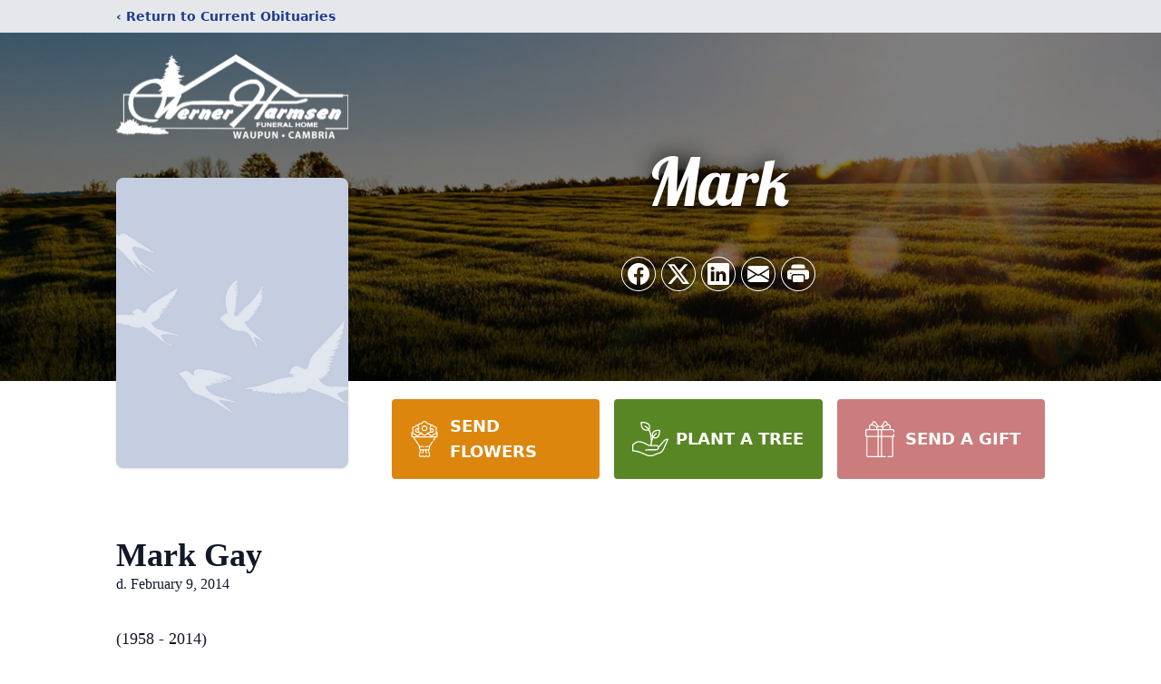

--- FILE ---
content_type: text/html; charset=utf-8
request_url: https://www.google.com/recaptcha/enterprise/anchor?ar=1&k=6LcjxE8iAAAAANguAtwXFRrqxabTB5UtR-E23Hsv&co=aHR0cHM6Ly93d3cud2VybmVyaGFybXNlbmZ1bmVyYWxob21lLmNvbTo0NDM.&hl=en&type=image&v=N67nZn4AqZkNcbeMu4prBgzg&theme=light&size=invisible&badge=bottomright&anchor-ms=20000&execute-ms=30000&cb=9go0fq2u0dvq
body_size: 48731
content:
<!DOCTYPE HTML><html dir="ltr" lang="en"><head><meta http-equiv="Content-Type" content="text/html; charset=UTF-8">
<meta http-equiv="X-UA-Compatible" content="IE=edge">
<title>reCAPTCHA</title>
<style type="text/css">
/* cyrillic-ext */
@font-face {
  font-family: 'Roboto';
  font-style: normal;
  font-weight: 400;
  font-stretch: 100%;
  src: url(//fonts.gstatic.com/s/roboto/v48/KFO7CnqEu92Fr1ME7kSn66aGLdTylUAMa3GUBHMdazTgWw.woff2) format('woff2');
  unicode-range: U+0460-052F, U+1C80-1C8A, U+20B4, U+2DE0-2DFF, U+A640-A69F, U+FE2E-FE2F;
}
/* cyrillic */
@font-face {
  font-family: 'Roboto';
  font-style: normal;
  font-weight: 400;
  font-stretch: 100%;
  src: url(//fonts.gstatic.com/s/roboto/v48/KFO7CnqEu92Fr1ME7kSn66aGLdTylUAMa3iUBHMdazTgWw.woff2) format('woff2');
  unicode-range: U+0301, U+0400-045F, U+0490-0491, U+04B0-04B1, U+2116;
}
/* greek-ext */
@font-face {
  font-family: 'Roboto';
  font-style: normal;
  font-weight: 400;
  font-stretch: 100%;
  src: url(//fonts.gstatic.com/s/roboto/v48/KFO7CnqEu92Fr1ME7kSn66aGLdTylUAMa3CUBHMdazTgWw.woff2) format('woff2');
  unicode-range: U+1F00-1FFF;
}
/* greek */
@font-face {
  font-family: 'Roboto';
  font-style: normal;
  font-weight: 400;
  font-stretch: 100%;
  src: url(//fonts.gstatic.com/s/roboto/v48/KFO7CnqEu92Fr1ME7kSn66aGLdTylUAMa3-UBHMdazTgWw.woff2) format('woff2');
  unicode-range: U+0370-0377, U+037A-037F, U+0384-038A, U+038C, U+038E-03A1, U+03A3-03FF;
}
/* math */
@font-face {
  font-family: 'Roboto';
  font-style: normal;
  font-weight: 400;
  font-stretch: 100%;
  src: url(//fonts.gstatic.com/s/roboto/v48/KFO7CnqEu92Fr1ME7kSn66aGLdTylUAMawCUBHMdazTgWw.woff2) format('woff2');
  unicode-range: U+0302-0303, U+0305, U+0307-0308, U+0310, U+0312, U+0315, U+031A, U+0326-0327, U+032C, U+032F-0330, U+0332-0333, U+0338, U+033A, U+0346, U+034D, U+0391-03A1, U+03A3-03A9, U+03B1-03C9, U+03D1, U+03D5-03D6, U+03F0-03F1, U+03F4-03F5, U+2016-2017, U+2034-2038, U+203C, U+2040, U+2043, U+2047, U+2050, U+2057, U+205F, U+2070-2071, U+2074-208E, U+2090-209C, U+20D0-20DC, U+20E1, U+20E5-20EF, U+2100-2112, U+2114-2115, U+2117-2121, U+2123-214F, U+2190, U+2192, U+2194-21AE, U+21B0-21E5, U+21F1-21F2, U+21F4-2211, U+2213-2214, U+2216-22FF, U+2308-230B, U+2310, U+2319, U+231C-2321, U+2336-237A, U+237C, U+2395, U+239B-23B7, U+23D0, U+23DC-23E1, U+2474-2475, U+25AF, U+25B3, U+25B7, U+25BD, U+25C1, U+25CA, U+25CC, U+25FB, U+266D-266F, U+27C0-27FF, U+2900-2AFF, U+2B0E-2B11, U+2B30-2B4C, U+2BFE, U+3030, U+FF5B, U+FF5D, U+1D400-1D7FF, U+1EE00-1EEFF;
}
/* symbols */
@font-face {
  font-family: 'Roboto';
  font-style: normal;
  font-weight: 400;
  font-stretch: 100%;
  src: url(//fonts.gstatic.com/s/roboto/v48/KFO7CnqEu92Fr1ME7kSn66aGLdTylUAMaxKUBHMdazTgWw.woff2) format('woff2');
  unicode-range: U+0001-000C, U+000E-001F, U+007F-009F, U+20DD-20E0, U+20E2-20E4, U+2150-218F, U+2190, U+2192, U+2194-2199, U+21AF, U+21E6-21F0, U+21F3, U+2218-2219, U+2299, U+22C4-22C6, U+2300-243F, U+2440-244A, U+2460-24FF, U+25A0-27BF, U+2800-28FF, U+2921-2922, U+2981, U+29BF, U+29EB, U+2B00-2BFF, U+4DC0-4DFF, U+FFF9-FFFB, U+10140-1018E, U+10190-1019C, U+101A0, U+101D0-101FD, U+102E0-102FB, U+10E60-10E7E, U+1D2C0-1D2D3, U+1D2E0-1D37F, U+1F000-1F0FF, U+1F100-1F1AD, U+1F1E6-1F1FF, U+1F30D-1F30F, U+1F315, U+1F31C, U+1F31E, U+1F320-1F32C, U+1F336, U+1F378, U+1F37D, U+1F382, U+1F393-1F39F, U+1F3A7-1F3A8, U+1F3AC-1F3AF, U+1F3C2, U+1F3C4-1F3C6, U+1F3CA-1F3CE, U+1F3D4-1F3E0, U+1F3ED, U+1F3F1-1F3F3, U+1F3F5-1F3F7, U+1F408, U+1F415, U+1F41F, U+1F426, U+1F43F, U+1F441-1F442, U+1F444, U+1F446-1F449, U+1F44C-1F44E, U+1F453, U+1F46A, U+1F47D, U+1F4A3, U+1F4B0, U+1F4B3, U+1F4B9, U+1F4BB, U+1F4BF, U+1F4C8-1F4CB, U+1F4D6, U+1F4DA, U+1F4DF, U+1F4E3-1F4E6, U+1F4EA-1F4ED, U+1F4F7, U+1F4F9-1F4FB, U+1F4FD-1F4FE, U+1F503, U+1F507-1F50B, U+1F50D, U+1F512-1F513, U+1F53E-1F54A, U+1F54F-1F5FA, U+1F610, U+1F650-1F67F, U+1F687, U+1F68D, U+1F691, U+1F694, U+1F698, U+1F6AD, U+1F6B2, U+1F6B9-1F6BA, U+1F6BC, U+1F6C6-1F6CF, U+1F6D3-1F6D7, U+1F6E0-1F6EA, U+1F6F0-1F6F3, U+1F6F7-1F6FC, U+1F700-1F7FF, U+1F800-1F80B, U+1F810-1F847, U+1F850-1F859, U+1F860-1F887, U+1F890-1F8AD, U+1F8B0-1F8BB, U+1F8C0-1F8C1, U+1F900-1F90B, U+1F93B, U+1F946, U+1F984, U+1F996, U+1F9E9, U+1FA00-1FA6F, U+1FA70-1FA7C, U+1FA80-1FA89, U+1FA8F-1FAC6, U+1FACE-1FADC, U+1FADF-1FAE9, U+1FAF0-1FAF8, U+1FB00-1FBFF;
}
/* vietnamese */
@font-face {
  font-family: 'Roboto';
  font-style: normal;
  font-weight: 400;
  font-stretch: 100%;
  src: url(//fonts.gstatic.com/s/roboto/v48/KFO7CnqEu92Fr1ME7kSn66aGLdTylUAMa3OUBHMdazTgWw.woff2) format('woff2');
  unicode-range: U+0102-0103, U+0110-0111, U+0128-0129, U+0168-0169, U+01A0-01A1, U+01AF-01B0, U+0300-0301, U+0303-0304, U+0308-0309, U+0323, U+0329, U+1EA0-1EF9, U+20AB;
}
/* latin-ext */
@font-face {
  font-family: 'Roboto';
  font-style: normal;
  font-weight: 400;
  font-stretch: 100%;
  src: url(//fonts.gstatic.com/s/roboto/v48/KFO7CnqEu92Fr1ME7kSn66aGLdTylUAMa3KUBHMdazTgWw.woff2) format('woff2');
  unicode-range: U+0100-02BA, U+02BD-02C5, U+02C7-02CC, U+02CE-02D7, U+02DD-02FF, U+0304, U+0308, U+0329, U+1D00-1DBF, U+1E00-1E9F, U+1EF2-1EFF, U+2020, U+20A0-20AB, U+20AD-20C0, U+2113, U+2C60-2C7F, U+A720-A7FF;
}
/* latin */
@font-face {
  font-family: 'Roboto';
  font-style: normal;
  font-weight: 400;
  font-stretch: 100%;
  src: url(//fonts.gstatic.com/s/roboto/v48/KFO7CnqEu92Fr1ME7kSn66aGLdTylUAMa3yUBHMdazQ.woff2) format('woff2');
  unicode-range: U+0000-00FF, U+0131, U+0152-0153, U+02BB-02BC, U+02C6, U+02DA, U+02DC, U+0304, U+0308, U+0329, U+2000-206F, U+20AC, U+2122, U+2191, U+2193, U+2212, U+2215, U+FEFF, U+FFFD;
}
/* cyrillic-ext */
@font-face {
  font-family: 'Roboto';
  font-style: normal;
  font-weight: 500;
  font-stretch: 100%;
  src: url(//fonts.gstatic.com/s/roboto/v48/KFO7CnqEu92Fr1ME7kSn66aGLdTylUAMa3GUBHMdazTgWw.woff2) format('woff2');
  unicode-range: U+0460-052F, U+1C80-1C8A, U+20B4, U+2DE0-2DFF, U+A640-A69F, U+FE2E-FE2F;
}
/* cyrillic */
@font-face {
  font-family: 'Roboto';
  font-style: normal;
  font-weight: 500;
  font-stretch: 100%;
  src: url(//fonts.gstatic.com/s/roboto/v48/KFO7CnqEu92Fr1ME7kSn66aGLdTylUAMa3iUBHMdazTgWw.woff2) format('woff2');
  unicode-range: U+0301, U+0400-045F, U+0490-0491, U+04B0-04B1, U+2116;
}
/* greek-ext */
@font-face {
  font-family: 'Roboto';
  font-style: normal;
  font-weight: 500;
  font-stretch: 100%;
  src: url(//fonts.gstatic.com/s/roboto/v48/KFO7CnqEu92Fr1ME7kSn66aGLdTylUAMa3CUBHMdazTgWw.woff2) format('woff2');
  unicode-range: U+1F00-1FFF;
}
/* greek */
@font-face {
  font-family: 'Roboto';
  font-style: normal;
  font-weight: 500;
  font-stretch: 100%;
  src: url(//fonts.gstatic.com/s/roboto/v48/KFO7CnqEu92Fr1ME7kSn66aGLdTylUAMa3-UBHMdazTgWw.woff2) format('woff2');
  unicode-range: U+0370-0377, U+037A-037F, U+0384-038A, U+038C, U+038E-03A1, U+03A3-03FF;
}
/* math */
@font-face {
  font-family: 'Roboto';
  font-style: normal;
  font-weight: 500;
  font-stretch: 100%;
  src: url(//fonts.gstatic.com/s/roboto/v48/KFO7CnqEu92Fr1ME7kSn66aGLdTylUAMawCUBHMdazTgWw.woff2) format('woff2');
  unicode-range: U+0302-0303, U+0305, U+0307-0308, U+0310, U+0312, U+0315, U+031A, U+0326-0327, U+032C, U+032F-0330, U+0332-0333, U+0338, U+033A, U+0346, U+034D, U+0391-03A1, U+03A3-03A9, U+03B1-03C9, U+03D1, U+03D5-03D6, U+03F0-03F1, U+03F4-03F5, U+2016-2017, U+2034-2038, U+203C, U+2040, U+2043, U+2047, U+2050, U+2057, U+205F, U+2070-2071, U+2074-208E, U+2090-209C, U+20D0-20DC, U+20E1, U+20E5-20EF, U+2100-2112, U+2114-2115, U+2117-2121, U+2123-214F, U+2190, U+2192, U+2194-21AE, U+21B0-21E5, U+21F1-21F2, U+21F4-2211, U+2213-2214, U+2216-22FF, U+2308-230B, U+2310, U+2319, U+231C-2321, U+2336-237A, U+237C, U+2395, U+239B-23B7, U+23D0, U+23DC-23E1, U+2474-2475, U+25AF, U+25B3, U+25B7, U+25BD, U+25C1, U+25CA, U+25CC, U+25FB, U+266D-266F, U+27C0-27FF, U+2900-2AFF, U+2B0E-2B11, U+2B30-2B4C, U+2BFE, U+3030, U+FF5B, U+FF5D, U+1D400-1D7FF, U+1EE00-1EEFF;
}
/* symbols */
@font-face {
  font-family: 'Roboto';
  font-style: normal;
  font-weight: 500;
  font-stretch: 100%;
  src: url(//fonts.gstatic.com/s/roboto/v48/KFO7CnqEu92Fr1ME7kSn66aGLdTylUAMaxKUBHMdazTgWw.woff2) format('woff2');
  unicode-range: U+0001-000C, U+000E-001F, U+007F-009F, U+20DD-20E0, U+20E2-20E4, U+2150-218F, U+2190, U+2192, U+2194-2199, U+21AF, U+21E6-21F0, U+21F3, U+2218-2219, U+2299, U+22C4-22C6, U+2300-243F, U+2440-244A, U+2460-24FF, U+25A0-27BF, U+2800-28FF, U+2921-2922, U+2981, U+29BF, U+29EB, U+2B00-2BFF, U+4DC0-4DFF, U+FFF9-FFFB, U+10140-1018E, U+10190-1019C, U+101A0, U+101D0-101FD, U+102E0-102FB, U+10E60-10E7E, U+1D2C0-1D2D3, U+1D2E0-1D37F, U+1F000-1F0FF, U+1F100-1F1AD, U+1F1E6-1F1FF, U+1F30D-1F30F, U+1F315, U+1F31C, U+1F31E, U+1F320-1F32C, U+1F336, U+1F378, U+1F37D, U+1F382, U+1F393-1F39F, U+1F3A7-1F3A8, U+1F3AC-1F3AF, U+1F3C2, U+1F3C4-1F3C6, U+1F3CA-1F3CE, U+1F3D4-1F3E0, U+1F3ED, U+1F3F1-1F3F3, U+1F3F5-1F3F7, U+1F408, U+1F415, U+1F41F, U+1F426, U+1F43F, U+1F441-1F442, U+1F444, U+1F446-1F449, U+1F44C-1F44E, U+1F453, U+1F46A, U+1F47D, U+1F4A3, U+1F4B0, U+1F4B3, U+1F4B9, U+1F4BB, U+1F4BF, U+1F4C8-1F4CB, U+1F4D6, U+1F4DA, U+1F4DF, U+1F4E3-1F4E6, U+1F4EA-1F4ED, U+1F4F7, U+1F4F9-1F4FB, U+1F4FD-1F4FE, U+1F503, U+1F507-1F50B, U+1F50D, U+1F512-1F513, U+1F53E-1F54A, U+1F54F-1F5FA, U+1F610, U+1F650-1F67F, U+1F687, U+1F68D, U+1F691, U+1F694, U+1F698, U+1F6AD, U+1F6B2, U+1F6B9-1F6BA, U+1F6BC, U+1F6C6-1F6CF, U+1F6D3-1F6D7, U+1F6E0-1F6EA, U+1F6F0-1F6F3, U+1F6F7-1F6FC, U+1F700-1F7FF, U+1F800-1F80B, U+1F810-1F847, U+1F850-1F859, U+1F860-1F887, U+1F890-1F8AD, U+1F8B0-1F8BB, U+1F8C0-1F8C1, U+1F900-1F90B, U+1F93B, U+1F946, U+1F984, U+1F996, U+1F9E9, U+1FA00-1FA6F, U+1FA70-1FA7C, U+1FA80-1FA89, U+1FA8F-1FAC6, U+1FACE-1FADC, U+1FADF-1FAE9, U+1FAF0-1FAF8, U+1FB00-1FBFF;
}
/* vietnamese */
@font-face {
  font-family: 'Roboto';
  font-style: normal;
  font-weight: 500;
  font-stretch: 100%;
  src: url(//fonts.gstatic.com/s/roboto/v48/KFO7CnqEu92Fr1ME7kSn66aGLdTylUAMa3OUBHMdazTgWw.woff2) format('woff2');
  unicode-range: U+0102-0103, U+0110-0111, U+0128-0129, U+0168-0169, U+01A0-01A1, U+01AF-01B0, U+0300-0301, U+0303-0304, U+0308-0309, U+0323, U+0329, U+1EA0-1EF9, U+20AB;
}
/* latin-ext */
@font-face {
  font-family: 'Roboto';
  font-style: normal;
  font-weight: 500;
  font-stretch: 100%;
  src: url(//fonts.gstatic.com/s/roboto/v48/KFO7CnqEu92Fr1ME7kSn66aGLdTylUAMa3KUBHMdazTgWw.woff2) format('woff2');
  unicode-range: U+0100-02BA, U+02BD-02C5, U+02C7-02CC, U+02CE-02D7, U+02DD-02FF, U+0304, U+0308, U+0329, U+1D00-1DBF, U+1E00-1E9F, U+1EF2-1EFF, U+2020, U+20A0-20AB, U+20AD-20C0, U+2113, U+2C60-2C7F, U+A720-A7FF;
}
/* latin */
@font-face {
  font-family: 'Roboto';
  font-style: normal;
  font-weight: 500;
  font-stretch: 100%;
  src: url(//fonts.gstatic.com/s/roboto/v48/KFO7CnqEu92Fr1ME7kSn66aGLdTylUAMa3yUBHMdazQ.woff2) format('woff2');
  unicode-range: U+0000-00FF, U+0131, U+0152-0153, U+02BB-02BC, U+02C6, U+02DA, U+02DC, U+0304, U+0308, U+0329, U+2000-206F, U+20AC, U+2122, U+2191, U+2193, U+2212, U+2215, U+FEFF, U+FFFD;
}
/* cyrillic-ext */
@font-face {
  font-family: 'Roboto';
  font-style: normal;
  font-weight: 900;
  font-stretch: 100%;
  src: url(//fonts.gstatic.com/s/roboto/v48/KFO7CnqEu92Fr1ME7kSn66aGLdTylUAMa3GUBHMdazTgWw.woff2) format('woff2');
  unicode-range: U+0460-052F, U+1C80-1C8A, U+20B4, U+2DE0-2DFF, U+A640-A69F, U+FE2E-FE2F;
}
/* cyrillic */
@font-face {
  font-family: 'Roboto';
  font-style: normal;
  font-weight: 900;
  font-stretch: 100%;
  src: url(//fonts.gstatic.com/s/roboto/v48/KFO7CnqEu92Fr1ME7kSn66aGLdTylUAMa3iUBHMdazTgWw.woff2) format('woff2');
  unicode-range: U+0301, U+0400-045F, U+0490-0491, U+04B0-04B1, U+2116;
}
/* greek-ext */
@font-face {
  font-family: 'Roboto';
  font-style: normal;
  font-weight: 900;
  font-stretch: 100%;
  src: url(//fonts.gstatic.com/s/roboto/v48/KFO7CnqEu92Fr1ME7kSn66aGLdTylUAMa3CUBHMdazTgWw.woff2) format('woff2');
  unicode-range: U+1F00-1FFF;
}
/* greek */
@font-face {
  font-family: 'Roboto';
  font-style: normal;
  font-weight: 900;
  font-stretch: 100%;
  src: url(//fonts.gstatic.com/s/roboto/v48/KFO7CnqEu92Fr1ME7kSn66aGLdTylUAMa3-UBHMdazTgWw.woff2) format('woff2');
  unicode-range: U+0370-0377, U+037A-037F, U+0384-038A, U+038C, U+038E-03A1, U+03A3-03FF;
}
/* math */
@font-face {
  font-family: 'Roboto';
  font-style: normal;
  font-weight: 900;
  font-stretch: 100%;
  src: url(//fonts.gstatic.com/s/roboto/v48/KFO7CnqEu92Fr1ME7kSn66aGLdTylUAMawCUBHMdazTgWw.woff2) format('woff2');
  unicode-range: U+0302-0303, U+0305, U+0307-0308, U+0310, U+0312, U+0315, U+031A, U+0326-0327, U+032C, U+032F-0330, U+0332-0333, U+0338, U+033A, U+0346, U+034D, U+0391-03A1, U+03A3-03A9, U+03B1-03C9, U+03D1, U+03D5-03D6, U+03F0-03F1, U+03F4-03F5, U+2016-2017, U+2034-2038, U+203C, U+2040, U+2043, U+2047, U+2050, U+2057, U+205F, U+2070-2071, U+2074-208E, U+2090-209C, U+20D0-20DC, U+20E1, U+20E5-20EF, U+2100-2112, U+2114-2115, U+2117-2121, U+2123-214F, U+2190, U+2192, U+2194-21AE, U+21B0-21E5, U+21F1-21F2, U+21F4-2211, U+2213-2214, U+2216-22FF, U+2308-230B, U+2310, U+2319, U+231C-2321, U+2336-237A, U+237C, U+2395, U+239B-23B7, U+23D0, U+23DC-23E1, U+2474-2475, U+25AF, U+25B3, U+25B7, U+25BD, U+25C1, U+25CA, U+25CC, U+25FB, U+266D-266F, U+27C0-27FF, U+2900-2AFF, U+2B0E-2B11, U+2B30-2B4C, U+2BFE, U+3030, U+FF5B, U+FF5D, U+1D400-1D7FF, U+1EE00-1EEFF;
}
/* symbols */
@font-face {
  font-family: 'Roboto';
  font-style: normal;
  font-weight: 900;
  font-stretch: 100%;
  src: url(//fonts.gstatic.com/s/roboto/v48/KFO7CnqEu92Fr1ME7kSn66aGLdTylUAMaxKUBHMdazTgWw.woff2) format('woff2');
  unicode-range: U+0001-000C, U+000E-001F, U+007F-009F, U+20DD-20E0, U+20E2-20E4, U+2150-218F, U+2190, U+2192, U+2194-2199, U+21AF, U+21E6-21F0, U+21F3, U+2218-2219, U+2299, U+22C4-22C6, U+2300-243F, U+2440-244A, U+2460-24FF, U+25A0-27BF, U+2800-28FF, U+2921-2922, U+2981, U+29BF, U+29EB, U+2B00-2BFF, U+4DC0-4DFF, U+FFF9-FFFB, U+10140-1018E, U+10190-1019C, U+101A0, U+101D0-101FD, U+102E0-102FB, U+10E60-10E7E, U+1D2C0-1D2D3, U+1D2E0-1D37F, U+1F000-1F0FF, U+1F100-1F1AD, U+1F1E6-1F1FF, U+1F30D-1F30F, U+1F315, U+1F31C, U+1F31E, U+1F320-1F32C, U+1F336, U+1F378, U+1F37D, U+1F382, U+1F393-1F39F, U+1F3A7-1F3A8, U+1F3AC-1F3AF, U+1F3C2, U+1F3C4-1F3C6, U+1F3CA-1F3CE, U+1F3D4-1F3E0, U+1F3ED, U+1F3F1-1F3F3, U+1F3F5-1F3F7, U+1F408, U+1F415, U+1F41F, U+1F426, U+1F43F, U+1F441-1F442, U+1F444, U+1F446-1F449, U+1F44C-1F44E, U+1F453, U+1F46A, U+1F47D, U+1F4A3, U+1F4B0, U+1F4B3, U+1F4B9, U+1F4BB, U+1F4BF, U+1F4C8-1F4CB, U+1F4D6, U+1F4DA, U+1F4DF, U+1F4E3-1F4E6, U+1F4EA-1F4ED, U+1F4F7, U+1F4F9-1F4FB, U+1F4FD-1F4FE, U+1F503, U+1F507-1F50B, U+1F50D, U+1F512-1F513, U+1F53E-1F54A, U+1F54F-1F5FA, U+1F610, U+1F650-1F67F, U+1F687, U+1F68D, U+1F691, U+1F694, U+1F698, U+1F6AD, U+1F6B2, U+1F6B9-1F6BA, U+1F6BC, U+1F6C6-1F6CF, U+1F6D3-1F6D7, U+1F6E0-1F6EA, U+1F6F0-1F6F3, U+1F6F7-1F6FC, U+1F700-1F7FF, U+1F800-1F80B, U+1F810-1F847, U+1F850-1F859, U+1F860-1F887, U+1F890-1F8AD, U+1F8B0-1F8BB, U+1F8C0-1F8C1, U+1F900-1F90B, U+1F93B, U+1F946, U+1F984, U+1F996, U+1F9E9, U+1FA00-1FA6F, U+1FA70-1FA7C, U+1FA80-1FA89, U+1FA8F-1FAC6, U+1FACE-1FADC, U+1FADF-1FAE9, U+1FAF0-1FAF8, U+1FB00-1FBFF;
}
/* vietnamese */
@font-face {
  font-family: 'Roboto';
  font-style: normal;
  font-weight: 900;
  font-stretch: 100%;
  src: url(//fonts.gstatic.com/s/roboto/v48/KFO7CnqEu92Fr1ME7kSn66aGLdTylUAMa3OUBHMdazTgWw.woff2) format('woff2');
  unicode-range: U+0102-0103, U+0110-0111, U+0128-0129, U+0168-0169, U+01A0-01A1, U+01AF-01B0, U+0300-0301, U+0303-0304, U+0308-0309, U+0323, U+0329, U+1EA0-1EF9, U+20AB;
}
/* latin-ext */
@font-face {
  font-family: 'Roboto';
  font-style: normal;
  font-weight: 900;
  font-stretch: 100%;
  src: url(//fonts.gstatic.com/s/roboto/v48/KFO7CnqEu92Fr1ME7kSn66aGLdTylUAMa3KUBHMdazTgWw.woff2) format('woff2');
  unicode-range: U+0100-02BA, U+02BD-02C5, U+02C7-02CC, U+02CE-02D7, U+02DD-02FF, U+0304, U+0308, U+0329, U+1D00-1DBF, U+1E00-1E9F, U+1EF2-1EFF, U+2020, U+20A0-20AB, U+20AD-20C0, U+2113, U+2C60-2C7F, U+A720-A7FF;
}
/* latin */
@font-face {
  font-family: 'Roboto';
  font-style: normal;
  font-weight: 900;
  font-stretch: 100%;
  src: url(//fonts.gstatic.com/s/roboto/v48/KFO7CnqEu92Fr1ME7kSn66aGLdTylUAMa3yUBHMdazQ.woff2) format('woff2');
  unicode-range: U+0000-00FF, U+0131, U+0152-0153, U+02BB-02BC, U+02C6, U+02DA, U+02DC, U+0304, U+0308, U+0329, U+2000-206F, U+20AC, U+2122, U+2191, U+2193, U+2212, U+2215, U+FEFF, U+FFFD;
}

</style>
<link rel="stylesheet" type="text/css" href="https://www.gstatic.com/recaptcha/releases/N67nZn4AqZkNcbeMu4prBgzg/styles__ltr.css">
<script nonce="SOnRT4Csx4zxTyRg2ijbxg" type="text/javascript">window['__recaptcha_api'] = 'https://www.google.com/recaptcha/enterprise/';</script>
<script type="text/javascript" src="https://www.gstatic.com/recaptcha/releases/N67nZn4AqZkNcbeMu4prBgzg/recaptcha__en.js" nonce="SOnRT4Csx4zxTyRg2ijbxg">
      
    </script></head>
<body><div id="rc-anchor-alert" class="rc-anchor-alert"></div>
<input type="hidden" id="recaptcha-token" value="[base64]">
<script type="text/javascript" nonce="SOnRT4Csx4zxTyRg2ijbxg">
      recaptcha.anchor.Main.init("[\x22ainput\x22,[\x22bgdata\x22,\x22\x22,\[base64]/[base64]/[base64]/[base64]/[base64]/[base64]/KGcoTywyNTMsTy5PKSxVRyhPLEMpKTpnKE8sMjUzLEMpLE8pKSxsKSksTykpfSxieT1mdW5jdGlvbihDLE8sdSxsKXtmb3IobD0odT1SKEMpLDApO08+MDtPLS0pbD1sPDw4fFooQyk7ZyhDLHUsbCl9LFVHPWZ1bmN0aW9uKEMsTyl7Qy5pLmxlbmd0aD4xMDQ/[base64]/[base64]/[base64]/[base64]/[base64]/[base64]/[base64]\\u003d\x22,\[base64]\x22,\[base64]/w57DksK1w47Ci8OfK8KYRQXCtFDDhcOUwojCp8O1w6XCoMKXA8Oaw5M3XldVNVDDl8ODKcOAwrpIw6YKw4HDjMKOw6crwrTDmcKVc8OEw4Bhw6YXC8OwbTTCu3/[base64]/CryoeRWPDqcODwoFUwotyPcKmL0TChcKpwrTDoDs2HnnDo8Omw659LUzCscOqwoRnw6jDqsOuVWR1e8Ktw41/wonDncOkKMKww4HCosKZw71WQnFIwrbCjybCjMKYwrLCr8KBJsOOwqXCijFqw5DCiXgAwpfCqnQxwqE6wpPDhnE7wosnw43CqsO5ZTHDl3rCnSHCkhMEw7LDrmPDvhTDln3Cp8K9w4DCs0Ybe8Ovwo/[base64]/DqMKPwqXCo8Ofw5fDssO2w5XDmi7DkMKeHMKBwrZ6w67CqVbDvA/Dj2sGw7RlacKjF1zDusKDw55OdcO8EGjCrw8fwr3DrcObQ8Orwp1YMsOSwowMVcOow5cQM8KdFcOtaAx8wo/[base64]/DgzJFH2Zyw5NFw4VMw7HDicOfw5vDv0HDkDsow7fCoVUVUATDgsKLRCYfw6RJTQ/CvcO/wpvDo33DpcKbwq19wqbDh8OAFsONw4kAw47DkcOkHsK0KcKvw6/CqlnCrMOBZcK1w7Bjw7NYQMOnw5wPwpQ5w6PDuSDDlWLDryg7fcKHYsKKNcOQw5gUXmcmPMK1LwjCvT9sKsKawqcwLEdqwqnCtT3CqMOJTcKrw5rDsF/DrcKTw4PChE5Sw5/DiFjDjMK9w5JoVsKfFsOpw6zClUwJFcK9w48QIsO9w69kwq1sA0hewp3CoMObwpkMecOXw7DChixqZcOiw4c9A8KKwpNtAMOHwqHChkPCj8OqZ8OzEXPDnhI1w57CgG/DvEAsw5dAZCRETBBTw7BJZjJWw6DDrxx6B8O0ecKoIw9ZGgzDi8KfwoJ1wrPDlEw8wp3ChAZ7MsKVYMKDRnvCnlbDksKzNMKuwrHDjsO4D8KKW8KZDTcaw49Jwr7CpARBW8OvwoYKwq7CpcKCH3/[base64]/RzTDr8OYwq4qw7llfsOHfB0DTsONEx1Tw7xnwrAsw4/ClsOawpRpaj1Ew7cjLMOUwofDgUF8Ckdsw4QoVEfClMKrw5h0wroCw5LDpsKew4Zsw4hLwpvDgMK4w5PCjEjDhcKdfgRRIHAywoBGw6pAZcOhw5zDj1UcMDLDssKrwrQewoIySMKsw71Uc2/[base64]/bcKnMyMOaMO6w4rCtcO+wqgUVcOXw6DCpsKqYFhbQcKGw70WwqYVNMO8w7YiwpVpQMOLw4ZfwrthEcOmwr4Cw5PDvgDDqlzCtMKHwrUEwrbDvx3Dl1haQcKpw61AwqjCt8Knw4fCg2DDhcKBw4pTfz/Co8Opw7vCn1PDucOmwo/DqxzDn8KvfMKhYWQ0RG3DiRXDq8KQcsKPPMOAVmlyQgRAwpktw5HChMOXE8OlIMKow55TZwNewo1kDzHClhRbYgDCqCfCr8KGwpjDpcOLw61eLQzDtcK/w7PDhUsiwosbVcKsw5fDlRPCiAZCG8O7w7plHlEyG8OUM8KeJhrDlhXDgDoxw47CpmZ4wpDDjl5xw5jDkkonUEY0DH7Cl8K7DB9Ed8KKeCgLwotQciYtG3YkCCYww7nDsMO6wpzDjSLCoiZtwoBmw4/CvQ/Cl8O9w4gIIxUUKMOjw4TCmHB2wpnCl8OYTE3DqsOgHMKVwo8Kw5bDu0YQEBAOHh7CtUJCVcOzwo4sw61Qwqw4wrfCvsOrw55zWH8/M8KDwpFvX8KGdcOBNRTDlkMfwpfCtUDDhMOxelbDvcKjwqrDtVwZwrbClsKYXcOSwq/Du0IscA3Co8KXw5jDoMKHZw4KRRgaMMKZw6nCjcO7w57CmQzCoRvDiMKRw5fDolFnR8KXbsO2dA58VcO9w7hiwpwNbkrDscOGbTdVL8KgwofCngJCwq1rEiM+aUzCvkDCscKhw6DDhcOBMirCncKGw6LDh8OpMhBiDQPCtsOXQUPCoiM/woNYw6B1CG/DpMOqw45IXU9iHcOjw7h5CMK8w6ZkKnRZOy7Cn3sxXMKvwoUlwpfCrVfCncOTwrlJHcKgMF5McFt5woHCv8OhXMKbwpLDmxcIFmbCgXRdwoluw4/CrSViVxhVwq3CgQk+VVAVDsKkHcOXwpMRw4rDmSDDkH5JwrXDqWQswo/CoDgAd8OxwpdeworDpcOtw53CoMKmJMOuw5XDs3oew5Nww6t5DsKtH8KywrwPYsOjwoQVwpQ+AsOuw6ohBRvCjsOKw5UGw6ojUcKnIcOSw6vCj8OZQwp+fDvCrzPCpzDCjMKMWcOmw4/CrsOeGxdfHQvDjR4jIQNWN8Kww5YewrQcV0NaI8OAwqM+XMOhwrdTQ8O4w7Agw6/CqjnCs1kNBcKEw5HDoMK6w4/CusOHw6TDs8OHw63DhcK2wpUUw6ZwU8OWKMKSwpNBwrnCtF5PCx5KDsOcNWRVYMKDKSvDixNLbX0qwq3CnsOIw77CncK5QsO7fsKOUSVFwo9Wwp/CmE8eQ8OZdl/DlVzCusKAAXbCq8KUJsO9ViFhb8OpDcOwZVrDsnQ+wrgjwpZ+TcOmw7rCjMK4w5/CjMOnw6ktwq5Pw7LCmnjCs8OBwpvCjRzCjsOzwrAPd8KJBDPCqcO3MMKuKcKkwqfCuzzCiMO4acKIL0cpwqrDncKbw54QLsOAw4TCtz7DisKTG8Kpw5V3wqPCssORw7/CgCMBw5Q+w6/DucOgIcOyw7zCp8K5eMOeLy50w6VGwrBewr/DkWXCoMO8LgA7w6bDmMO7WCEMwpHCvMOkw4R5w4fDjcOHwpzDmnlibGfClBIVwrDDisO6Bw3CtcOXeMKeH8O2wpbDphpswpDCsXMtV2vDuMOue0Jlch1/[base64]/CghfDusK9UHlPWsKaJMOha1V5IiEPw41EYAnDn0RxC198I8OMfyTCkMKEwrnDuSgVIMOJRwzCjzHDssKVA0RxwpA2N1LCk1giw7HDnjjDl8KMHwvClMOFwoASGsO0LcOQSUDCqjciwqrDigPCo8KVw7/DoMKqJgNPwpxXwrQfMsKfJcOQwqDCjklBw7XDiSFrw5/ChF/CqnczwqBZa8OLa8Oqwq8iMjnDiis/BMOLBGbCrMODw49kwq5nwq85wq7DscOKw4bDhGHChkEeMsKDEXxNTXTDkVhvwqHCgzTCjcOPOhgmw6AOK10Bw5jCjcOtfHfCk1cPasOsKMKpH8KtasO0wrldwpPClQo0E0LDmFjDlnfCmWRST8O4w7VFS8O/LUMEwr3DjMKXFQZDXcOzBsKlw5HCmGXCrF9yHlxuwq7DgUrDuE7Dsn5rIAVlw4PCgGLDicOxw7s0w5NVZVx2w5gwNV50LMOtw78/w4c9w4lAwpjDhMKtw4nCrjbDkybDmsKmVkM1Zl3CgsO0wofCjU/DoClCJyPDncOtGsOQw5Z+HcKbw7nDjMOnDMKbdMKEwrs4wpsfw7JSw7TCr3jCk2QMaMKlw4N2wrY1c08BwqA6wq3CpsKCw6bDnGdOPMKaw4vCkUVXwpjDk8OrVcO3ZmbCvWvDsCXCt8Ktdn/[base64]/Dtj9zw5Z/XE12PcOvw47CtG0dRMK5wpjCqEV8EU7CkzIyZsOdFsOuZxnDhMO8Q8K5woo+wrTDjinDhSBzEiprI1vDq8OQFRLDrcKGOMOILX5EKcKWw5phW8KSw6ZHw7PCrhrCh8KDNE7CkBrDlFPDvsKqw7svYcKTw7/DssOaNMOVw7bDlMOJwqN/wozDu8OKGxEywo7DtFEaeCPCr8OpHMOJCSkEWsKKPcKwZgYrwoEjBT7Dlz/CqFLCv8KtMsO4K8Kfw6JId0Rpw55VM8K/dSsIUjPDhcOKw4MzG0p5wqUFwpjDtD/CrMOQw6PDvkAQbxk/eFo5w6VtwrsKw4srH8KPRMOpc8KobWEGMynDr3AcY8OtQhdwwpDCqRBxwpHDiUnCrEvDmcKWw6fCv8OKJ8OBaMK/[base64]/[base64]/[base64]/[base64]/[base64]/WgA+LFsWTn3DpjlxKmbCrcKeF1ZmY8OaT8KVw7/CvjLDmcOOw6hFw7nCmgnDvMK1PkbCtsOtc8K8JGLDiEbDnBVgwqRzw5tawovDiFvDksK7QWXCtMO2FRfDoTLDlUgnw5LDojw+wo9xw4rCn0YYwp8hbcO0C8KNwoLDoh4Cw7vCm8OGf8Olwq98w78/[base64]/[base64]/VxrDhsOqw57Cn1rDvMOHwotTw7c0CAzCjGk9Lm3CiEXDp8KJJ8OxcMKbwqbCgMKnw4V5M8OHwppRYFHDhsKJOw/CkgZDI2PDm8Oew5LDscOiwrp/w4HCusKsw5Flw49gw4Ykw5fClQJFw5QfwpMDw54nZcKLWsKkRMKdw5ASN8Kmw6Z7c8Kxw50/woNVwrggw77DmMOgFsO5w4rCqzQIwq10wo9EXCpZwrvDusKQwoXCowDCocO8ZMKDw70ZdMOGwoRbAEDDjMO+w5zDuzvCm8KbOMKjw57DumTDgcK9wroSwrHDuhdDagMjSMOGwow7woLCr8K/bsOLwrzCocKnworCh8OzLCgCIMKOMMKQWConEGrCgixQwp05cX7Dk8K7C8OECMKfwp8ow6zCo3p9w6fCj8O6RMOWMibDmMKDwqZ0UQ/Ci8KKa25gwqQkXcOtw5pkw6XCqwnChwrCrwXDrsOIPMOHwpHDtiTDqMKjwpnDpXZXHMK2J8Ktw4fDsFfDlcKaY8K9w7nChcKjPnlYwojCgF/DiUnDq2Z+AMKneSguMMKWwoXCtsK+ZW3CjjnDvi/ChsKFw79Fwrc9TMOfw7fDusOCw7EiwrMzAsOMMHBnwrAPf0bDm8O1WcOlw5jCo28LHyXDuiDDhMKvw7TCuMOkwpTDrRQIw57DqnzCocO2w54DwrzCsyduV8KdPMOqw6HCvsODDxTCvkdRw5DDv8OkwoZAw47DonXDjMOqfSMYISFfKzNjB8Olw4/[base64]/[base64]/DlTHDqEzDvmTDpsKYwoJdwpvCoMKrVnTDiCvCs8K0JTHDkWrDsMKpwrM7MMKYAm0ew4bDnm/Dp0/DkMKmWsKiwqLCpBBFWVPCvnDDnXTDl3EIYizCisOjwrgSw4vCvsKUQxHDux1/[base64]/Chlcdw4gPYVLDkcKEwprDjTjDkcOxbMOow6oiF2UPNxDCigRcwqPCuMOOLhHDhcKPaiJDO8O4w5/DpMKxw7HChk7CoMOAKw7DnMKsw4Q0wq7CjhXCh8OwBsOPw7MSf0Ijwo3CpDZJVB/DiwQ8TB4Lw6c8w6/DucO/[base64]/DnsOSw5PCswJGCsOUwphXInJlU2bCnEoXVsKVw6NWwp8qfWDCvGLCmU5mwo5Gw4nDpcKQwpvCvsK9fX5zwolEcMK0UgsaGzbCmHxPRSBowr8eT3xJZG5/RllTWgAUw7VBLlrCr8OTU8Okwr/DggnDvcOiBMOffWhawqDDtMKxeTYswpYLb8K/w4/[base64]/CncOjw4vCs8OSwpzCqjNVwovDv8OdwoZhw594w6MlG2Ejw6fDqcKKLF3CiMKjBmrDi1/DgsOrCndtwp1YwotAw5Z8w7jDmhxWw6oHLcOpw7E0wqHDpCJxXMO1wrPDm8O/Y8OBUhN4X2kEbwLCusONZ8OHPcOaw7wPasOCI8OtVMObIMKBw5XDoijDjRtiYzfCqsKdVy/Dh8Orw5LDm8OwdBHDrcOGWhVaW3HDoEtJwq7CqMKxa8OYXMOfw6PDtgjCtm9Hw77DvMK3JyzDm1kmUBvCkls9HTJPWHHCmWhawoEewpwcLwpDw7BEG8KaQsKjJcO8worCrcKIwoHCqn/CmjYxwq9iw6gRCHvCnRbCh280HsOAw44AfyTCvcO9Z8KwKMKsB8KeKMOhw4vDr0DCsEnDvHMxH8KIZ8KaPMOmw7EpAB1/wqlUSTIRY8OdWy5MMcKJYWMQw5rChlciGxNAEsKmwoAQYmXCvcOlJMOxwprDlU4jR8OPwo85UcKrMEIJwoFIcWnDscO8asO0wpfDtX7DpUMBw4hiXsKBwrPCn3VAXcOYwo5jCcOSw4xTw6nClMKYNibCgcKCf0/[base64]/w44wZMOPw7vDvCzCmsOpwo3Di8OrNmgHNiTDt1XDoA4vFsKXFC/DqsK3w689Hys6wqnCjcKAewTCul96w4XCpE9eXsOrKMOew5ISw5VyYBhJwpLDpBLDnsOEJ2sLZUU+ICXCiMO+VnzDtQ3CgQESGMO2wpHCq8KZGgZKwpQUwr/Chx0TRkrCmzkawot7wpxrWEU4c8OawrjCvcKLwr9Ow77Dt8KqDD/Du8OJwo1HwpbCs2HCmsOnNkLCk8K/w5F7w5Qlwo7ClcKewoAzw6zCnVnDtsKtw5R3GCPDqcKrcTXCn0YbMx7Cr8OwK8KUfMOPw61NLMOBw5Rbf0lceCfDtFhxGA1bw6ECVVEKcB4COF8Wwosfw4oWwqwQwrbCgzQBw7sGw6N1ZMO/wptaUcKZCsKfw5gowrAMY2p8w7tLMMKwwplBw7vDnyh4w51ZG8K9OCkawpjCqMOsQsOQwpsJKFgkF8KbFnTDkxpdwrfDpsO6En3CuQXDvcO3M8K1EsKNHcOxw4LCrV88w6EwwqHDvVbCssK/E8O0wrzDhsOsw5AqwpNDw7wRGxvChcOpFMKuEMOTXFDDn3fCuMKMw4PDk08Iwptxw73DvsO8woZQwqHCtsKgBMKzD8O+YMOYSCzCgQBgwpTDqzh/TxzCk8OQdFlrMMKYJsKAw79PeCjDtsKWKMKEL2jDlgbCrMK1w6fDp397wrF/[base64]/[base64]/DvMK6JGc+KFlsKTDCtMOBwqrCrsKrwqrDn8OOTsKRNT9zDmsCw48+ZcO8cUHDh8Knw5obw6/ChwMXwrHCisOswpHDjjzCjMK5w4/CvsKuwqcKwqNKDsKtwqjDlsKTHcOpGMOkwpXCj8KnMk/Du2/Dr23CgcKWw4VlWE5cL8OpwropDMK9wrDDhMOoZzzCv8O7dMOSwqjClMKiTMKIGx0ufSrCo8OHQMKjZWxxw7XCuSMVHMKqDk9mw4zDn8KWZUnChMK/w7ZxP8OXTsOLwpRBw558esOOw6E2KzhqRC9SbHHCo8KuMMKCERnDlsK/[base64]/DimPDq8OkM8OPGAA6woFlwqrDu0nDu00eBsK3SW/[base64]/Doz9xw43CqkJyK8KwSsK+R8KHVcKvKWlqVsOTw6PCksOrw5fCkMOEa2hjKcKFa31NwpvDmcKuwqrCmcK9B8OVSRprVkwDbXpAdcO+T8KLwqXCncKPw7c2w6/[base64]/[base64]/CscKjwoYvNDsBw6BLwpXDp8OWw610woYVwrXCqEwQw69qw61+w5YDw45Cw7vDmMKDByzCnXt3wqxTQRsxwqvCgMOMQMKccHnCssKhVsKDwrPDtsOnA8KVwpPCqMOAwrR8w50vIMKGw7Yywq8vL0lWQ3hoQcK9JlrCqsKjWcK/YsOFwrBUw6FxTV8iO8O1w5HCiHoJe8K3w7vCoMOTwqPDgy8vwpDCnklSwoM7w5xYw6zCvsO7wqwNRcKzP1pNVh3Dhjprw5UEIV9uwp3CicKMw5DCtEQ2w5TChsOZKiTCucOBw7vDoMO+wpDCt2/DmcK2VcOtTsKfwr/CgMKFw4zClsKAw5bCiMKwwr9LZw4bwrzDjUfCsSJ/aMKIXMKxwrHCv8O9w6MxwrfCnMKFw7slQihDFXddwr5Kwp3DpcOle8KyMybCv8KpwqHDvMOrIsObX8OgPMKCZcK6NinDnFvCgAHDjg7CmsOBGE/DkQ/DpMO+w4k0wo7CigZ8wo/[base64]/[base64]/wrxNNh7CpMKTw77Ds8OMZFfCgynCtsKlEcOOPUluworCuMOQwo7CkCo3D8OWE8OCwr3CtFrCoTfDjUDChyDCuwNnD8KlGHNDE1EawpVEKsOyw6o8SsKgMDQ5emTDjwjCk8KMEgbCslY+MsKzJ0HCr8OfN0bDh8OMU8OjBgU8w4fDjcO6Zx/CoMO6VXnDphgZwoUXw7lewoI0w51xwp14OC/DvXTCu8OLHwNLDkXCisOrwodyZQDCqsK+W17ClTfDkcK4FcKRG8K3GMOBw6Fnwp/DnUPDkTDDpgUww5TCqMK6SjF3w512QcO1YcOkw4dbQsOGOEdRYG1YwokzDRbCjSrCpsK2elTCuMOGwp7Dm8K3BD4GwobCncOUw5DCkmDCphwWXTF1EMK1CcOiDcK/csKqw4QywqPCisOoEcK7f13DkDUZwrYoU8K2wpnDpsK4wqcVwrcHNnHCsULCoiXDhmnCgyRuwoANXCI0LVl5w5AbBsKPwpPDqFvCpsO1FWLDpgPCjzbCtwx9bUccYTk8w65/KMKtV8O4w4x5S3bDvcOfw5rClh3CsMO5Zz5lWR/DoMKXwos0w7oGworDqFdWT8KjM8OCaXXCtHcxwojDmMOJwp8uwolfdMOQwo8dw7EkwoM1FcK/[base64]/[base64]/CusKuGxtvwr/ChcKmwqtiwrxWDcKOGMK0Z8OYw4powoTDvB7CqcOCORDCkUHCpsK0IjnDvMO3ScOew67CpsKqwp93wqR+WknCpMOEPikAwovCpgTCrG3DkVQxIw5QwrbDmFkXBVnDuWbDo8OFdj1cw6klHRAiecKEWMK+C1rCul3DqcO4w6p/wrBbcQJVw605w4TCkgPCt206M8OWLW9vw4J+XsOZIMO/w6fCnR13wp5uw63ChE7Ct0zDpsOlN1zDkB7Cr3VLw6cpWCfDgsK6wrsXO8Orw5fDlXDCiHDCgyJwW8OnRMOjdsOqXyArWyFNwrwIwoHDhRZpNcOPwqjDosKMwokVSsOiHMKlw4ocw7sSAMOewqLDqUzDgRrCssKLci7DqsKjTMKew7HCsEZDMUPDmBbCrMODw790CcO/EMK8w6wyw5JTNlLCh8KgLMOfPwBaw6PDs1BGw4kkUmXCpit+w6pZwrJ6w5hVTzTCmnbCtMO4w6TCtsOtw6fCtQLCp8KwwpNPw7dCw4xvVcK4f8KfZ8KcKwHCtMOWwo3DhAXCgMO4wqYMworDtUDDr8K7w7/DuMO8wpnDh8OUUMK7d8OvQ2B3w4AuwoYpEk3Ckw/CgDrCnMK6w4EEScKtZGxLw5IDL8OFQyw6w5/DmsKYw4XChcOPw5UVfcOPwofDoz7DnsOPfsOiHx3CncOoLDLCh8K7wr1cwojCmsOMwpo+EybCncKoZiQQw7DCuwJOw6bDsQVHU3I7w7N/wplmTsOkL1nCmgjDqsOZworCqioWw6HDj8Kdwp/Ct8OCfsOkeTbClcKTwpHCnsOGw4IVwojCgjobdk5yw5TDgsKyJDQLF8Kpw5pGd0LCjcOqEFrDt2dIwqBuwrRmw4BJDQg2w5LCtsK/SR7DuxwrwrnCmRJoDsKXw5bChsKjw6w6w4B4fMO3NTHCmx/DkwkTC8Kcw6klw6jDhA5Mw6VxCcKJwqfCrsKSIjjDoX16wpTDqWJAwoY0NnPDjDfClsK1w5nCn2bCgzHDiS1Dd8K/wrHCi8Kdw7bDnAQAw7nDtMO8SinDkcOWw4jCqMOGdDkTwobCshFTJn0DwoHDicKUwqvDr1tMFivDkxPDicKNIcKEJ2Zzw4vDhcK4FMK+wrZhwrBJw73CklDCnkYAMy7CgcKDP8KQw5s0w5DDtH3DkwQmw4LCuk3Cn8OUIlc/PQ8ARnjDkFlWwrPDkWfDlcONw6zDpy3DqsKlfMKuwqHDmsKWHMOmdmDDvXtxWcOJdB/DmcO4bcOfCcK2w7/Dn8KcwqhWw4fCkUvCuG9VZysfQ0jDpBrCv8O6RMKTw5LDjMKSw6bCusOswpQoCkxFIkYoRXsbPcObwpfDmTfDqH0FwpRfw6DDmMK3w5g4w7PCosKPbhYmw4YJSsKyUDjCp8OqBcK2R25nw57DoCHDjMKKTGU2P8OIwonDhwEWwpfDusO/w4Vvw6bCoiReFsK9QMOIHGnDjMKdWEtEwpAWZsKpHkXDpidvwrw/wpkswo5cZAHCsDbClSzDgAzDoUbDo8OgDCFTVjUvwqTDskRqw4bCm8KJw4RLw57CucOpL1dew65FwpNqU8KxDHvCjEHDlMK/[base64]/CrEzCgm5+akJtw57Cjz1Pw6NzI8K0wqk0bsOVNklCa00zY8K+wqTCgT8gDsKswqF1bMORB8K7wq7Dk3wtw5XCkMK4woNow6AiW8OMwrHDgCHCq8Kswr7Dn8O4XcKFcwnDhQTCjibClsKzwp/CqsO0w4RIwr87w5/DtE3Co8OzwqnCmFbDvcKiOFsZwpgPw6FdV8K0wrASfMKVw5nDhirDiVvDtDY7wpF5wpHDujbDnsKwdcOYwo/CtMKJwrs7BkLDhC9cwpkqwpZfwplPw5V8O8KlMwTCq8KWw63CscK4bkR3wqRfbDNaw63Dhl7CnTwfWsOOMnHDj1nDqsKKwrLDmQZQw47CjMKvw58VZMO7wo/CnxHChn7Dhh8ywozDiGrDg10hL8OCTcKfwrvDuinDgBfDj8Kvwpc4w4F7W8O2w7o2w74+IMK+wrgNAsOWD1tvM8O/GsKhdV5Aw4U7wpPCj8OLw6tLwprCpS/Dqy5AQS7ClDPDsMKEw6oswq/DuWXCoGgsw4DCmcKDw5bDqj8bwo/[base64]/[base64]/CrsOSw5fCssKKw7Naw58Wwpxgw6xvw6jDq19/wp9QMQXCksOvd8O4w4how5XDqgtdw7tFw7zCqFnDsmfCisKDwpN6FsOkOcKKQAjCrsKNbMKxw71yw7fCuwp3w6wgMGvDsjpiwoYoLwJlbUfCrsO1woLDpMOcOgZvwoDCpGsVSMOVMC1cwoVawpfCn2bClVjDoWTCnsO9wpAGw5kIwqLChMO9GcKLSRjCgsO7wrE/[base64]/DqcKwccOZw7/DssKEwp1wORfDlWDDg0dkRCfDhsOsEMK2woccU8K6M8KqSMODwpJAcicGKxvCgcKkwqgEwp3DhcONwpoVw7Mgw7dZFMOsw4tlZsOgw5cnPjLDuBVecz7CpXPDk1kiw7bDikzDqsKPwonChTsMEMKieFtKLcOoUcK5wqzDosOWwpE2w6DCisK2dG/Dr2V9wq7DsS5RX8KwwrBYwoTCk3zCsGR7LyIDw7LCmsOIwp1zw6Q8w5vDqcKeIgTDlMOiwpILwpsJFsO/[base64]/DsMK4G8Ohe13CgQvCiX3DhkbDpsO0w4HDj8Ocwp9iE8O/Aglfe00qQRzCnG/[base64]/CjMK8w7LCqHUeYsORw5ktwq/Cg8Kzw7USwqVSNHVJVMO9w5U3w6kIfC/[base64]/Uj51FHvDrsO3cMKpFlU7D3bDnMKuIWBLNVMWwp9fw6gIHcKOwptnw6PDowlecWzCmMKOw7cYwqEqCggiw4/DgMKPMMKEUB3CmsKHw5TCm8KOw4jDg8O2wo3CpjrDk8KzwqE8woTCq8KdDnDChA5/VMKKwrXDncOUwqwCw61/[base64]/[base64]/CpU7Dq2TCoMKhYldLwroXYAXCslzDt0/CvcK6JC1owrvDiBzCr8Kdw5vDqMKKaQMkbMOLwr7CgCDCq8KlKmVEw5BawoXDh3PCqRtZJsOMw4vCi8OZB2vDn8ONQhLDp8OrbD7CgsOfQWnDm0sJLcOjYsOaw4LCh8KawqPCp1/DnsKGwphxc8Oxw5RRwpvCnybCuT/Dq8KCEAvCswrDjsOdLFHDiMOQw7XCvVluPsOqOiXDlMKCYcO9YcKvw7kywrRcwoTCqcKewqrCh8KWwoQJw4TCk8Obwq/[base64]/DgQTDqDrCusK2woBwISfCvUXDtsKzOMODw502w4s9w7rCvMO2wqFuUBvCgjdHNAEPwpbCn8KXM8OTwpjCiw1Ow68nRCTDrsOUdcOIE8KYScKjw6TDgUR1w7/[base64]/CoMOvw4HDp8OUesK4EVA3OMOrG0MAEAEDw6ZVwp/DrQ3CjlTDoMO5LRzDj0XCmMOkGMKDwpPDo8O8w44Mw7PDv1HCpWQ9amYYwrvDqE/DjcKzw4vCjMKbVsO/w7gLZQluwoMOMkpUAhpcB8OsGynDocKabCIqwrY/[base64]/[base64]/BsKIw4AnGxw7ZsOKw4ZKbzfDjMO5FsKgw7jCp3MwXyPCt2crwqQawqjDrRfCjwwZwqHCj8Ogw4gBw6zCiWYDe8OdXmsiwrFlNMKpZnnCtsKyQFLDk1ERwpJlSsKJLMO2w5lMZcKOdgjDqkkTwp4ywrdWegJTFsKTdsKCwptlYsKbZcOLY1onwojClgDCicK/wqBOCks6aBs/w7vCjcOuwpbCt8K3Z27CoDJka8K/wpEJYsKdwrLDuBdxwqfCr8OID31VwpEhCMOTMMKzw4UIGl3Cqj1GasKpCSzDlcO0JcKIQVzDllDDuMO0JgIKw6VGwqTChS/CtSfCjjHCqMKLwo7CrcKVNcOdw7dgDsOyw4s3w61pSMOcHi/CkCN7woHDp8KYwrfDkmXDh3DCrhcHEsOoYcOgJyPDk8KHw6V3w79iewvCkAfCg8K2w6vCt8KuwrnDj8KBwp7CgWzDlhItNm3CmAJow4PDqsOcU2wSCVF+w4DCgMKaw4VsG8KrRcO0Vj0DwrHCtsKPwp/Cu8K+HAXCnsO3wp9Qw6HCjEQ7HcKrwrt1IUXCrsOKOcKkYUzChWBaQn1lOsO6ScKKwoo+J8Oowo3CgQRpw6fCsMO7w7PCgcKLwp3CqMOWMcKzfsKkw65ITsO2w5x4IsKhw7LCoMKxPsO0wqEteMK/[base64]/CkEHClU8Dw7/DkSjDu17Cq8KsRcOawp1AwqjCgXnDp3vCocKMOTfDqsOMR8KewoXDok1vYlPCncOKJ3TCpHgmw4XDrsK0d2/Dk8KawqcwwrhaJMK7IMO0YXnDn2HDlwI1w5oaTCvCvcOTw7PCvcOjwrrCqsOVw4Inwo53wp/CnsKbwozCh8O9wr15w5rClzvCnmh2w7XDiMKqw77DqcOvwobDksKNJDDCisKndRA4EsK2csKkWA3DucK4w51dwozCo8Oiw4jCjCRmd8KSEcKdwqHCt8K5KxHDo0Bkw7bDs8KgwoDDnsKOwq8Bw7kcw6vDuMOjwrfDrcKZDsO2cATDnsKTA8KuUVrDlcKcAELCh8KbR2/CrsKSW8OoLsOhwpkZwrA6w6dlwqvDizLCm8OteMOqw7XDpifDtAR6KwvCqkM+J3TCoBbCslfCthHDsMKaw45Nw7rDlcO/woYDwrs9Zk9gwoAzNcOfUsOEAcKewrdTw6Mzw5TCtx3Ct8O3dMK6wq3DpsKZw7J6X23CsSXCksOBwrnDuywMaDtowqpfFMOXw5h8TcOYwoFrwrpbe8OFMAZgwrfDnMKiAsOFw7JxQxTCqxDCqS3DpVM9QkzDtlrDhcKXMgcKwpJtwq/DnRh1SxZcFcOEP3rCmMOgf8KZwpRQSMOqw6wBw4nDvsOuw786w7wSwpAZXsK8w49pN2PDiB8Bwo4WwqDDmcOoBQpoVMOtCHjCk1DCiFxUNjUfwrtEwoTCgh/DlC3Dl1EuwqLCnljDtz1owoQNwoDCtCnDjcK6w6BnN0IYdcK+w47CvcOmw7vDicOCwrrCjmAhV8K+w6Rhw5bDsMKYKEdewr/DhwoJZcKyw7DCn8O4JMK7woADK8O1LsKCbmVzw64AUsOIw5XCrDrCrMONagIhViMVw5XClT19wozDkyASd8K0wrBibsOzw4DCjHnDscOfwoPDmHlLDBDDhMKSNF3Di0cdAR/DgcK8wqPDgMOzwqfCphzDgcKpAgzDocKiwpgTwrbDiGgtwpgzQMKCI8K1wpDCucKKQG9dw6TDhywaXAZcWsOBw7dvb8KGwp7CrUfCnA4tLcKTRSPCpcKqwp/DsMKIwo/Dn2liaz4ISx1TOMO8wqtqeFbCj8ODR8K9PCHCgR/CoWTCmsO/[base64]/Co0XDi8KWKFHCvMOmJ8Oewr3CmMO5HBvClg3DkGTDqsOyRMOpTsO7WMOkwoUJFsO2wpnCr8Oadw7CohcPwqjCkFEOw4h0w57DuMOaw4IANsKswrXCgUrDrE7DmMKVMGtiYcKzw7LDvcKBU0l/w5PDncKtwr5OCcOSw5HCpn52w7rDmyEYwrfDlAwZwr1NQsK3wrwiw6dsWMO7OmnCpiUfesKYwoTDksOrw7bCjMOYw4ZhSW3CtMOQwqjClgRLZ8OQw41ESMOdw4B0E8Opw4DDt1dAw4czw5fCjAtqLMO7wp3DnsKjccKqwp3DlsKEe8O6wpbCvCRTXXY7UCjChsKrw6d/OcOfDB9kw5XDsWPCo0rDuFg0YsKZw404Z8Kzwokqw4jDq8OyFWXDoMKlXGLChXPDgMOZD8KdwpHCrWpNwpHCoMO9w4/[base64]/CoMOFwokRcB9swonCvENXwofCncKPHcKFw7VOwpcrw6Bywo4KwoLDhBnCrEjDkBHDplrDqxV3Y8OYCMKSQ3PDkCbDnCAZJcK8wofCt8KMw5tMS8OJAMKSwrvCh8KSAg/[base64]/DhR7CucOxw6rCicKVJ1Brw43CoMKiw7zDvghZwqrDuMK1w47DkysOw7BBEsKhFRTCmsKVw6d4S8O/K3XDolFeeXF/ZcOXw4FsElDDkErCjHteNhdMcxjDvsK0wpzDrnnCph0MWhB0wpshF2kgwqPCgcOSwoZGw6p5w4XDlMK/wokfw4UAwoLDvBTCrmDDmsKGwrHDhw/Cu0zDpcO2wpMFwpBBwp95NsOnwp3DsjRQVcK2w4U7c8O6GsOSbMKpeRByNMO3CcODdlsSS3VRw51qw4fDr084dsKHGmcIwppSFFjCuzXDg8OYwoAAwofCnMKiw5zDvVHDgG5lwoEPQ8OLw4Afw4fDksO/[base64]/CgMOFwqkKwqANfh8swoDDtcOWHWBhEVfDmsOVw5obwpcpH0oZwq3DnMOcwpDDmX/Dk8OwwqEYLcOfZUF9KXxxw47DqC7DmMOjWMOswoMIw59Ow4hHT0/Cv2dzBEZTZBHCvyjDuMOMwoIHwp/[base64]/wqjDmMKvw5hCwqXDhcOuEjtWCsKoe8OvAcKLwr3CsV/[base64]/[base64]/woVvZFVjDFZwCjjCvsOJF1UNwrXCo8KzCsOdEErDghfCq04dTxnDm8KDW8KLbcOewqTDmEPDgRNUw7XDnAfCmcOiwowUV8O8w7FswqsZwqPDs8ODw4vDhsKZJcOBGwUDN8KMOD4rfsK5wrrDtjLCksKRwpHDj8OYBBzCkgxycMO+MS/Cu8OeJ8OHYkfCusOAd8OzK8K9wpXDjysCw4I1wrXDiMOSwqRzai7CgcOrwqICJEtwwoI7TsKyEhfCrMO/SEQ8w4jCgk9PPMO5eTTDiMO4w5XCvznCnHLDv8OVwq/CqGQja8KIQVDDlDrCg8KPw5l2wqTDg8KGwrUHTnLDgyMpwq8ODcOOdXZzSsKywp9UTcOdwpTDkMO3EXvCksKhw4/CuDvDl8K4w5PDn8K6wqFwwqk4ZG1TwqjCgiRFfsKUw63CisKtacOYw5LCisKAwo5GCnh7CsKDFMK8woVZDMOTOsOFJsOUw5DCsH7Cl3fDqsOJwqjCsMK4wo9EM8O4w5/[base64]/M8OOwr7Cr8KlOErDr8KAXRtNw4JjAEXDl8OSAcO8wqDDlcKfw6fDpAwzw5nDrMK7wq5Iw5bCjz/[base64]/JMK8wpQUGWPChknCpcOkQcORATnDvWkHKy9ZwrA0wq7DuMOlw6MtR8Osw6tlw7PDg1UWwo3Dm3fDosKXL15ewoldUnMNw57Co0PDscKzI8KNfH0qXMO/wrnCnAjCpcKnXcOPwojCqkvDhnQyMMOoDFXCksO/wocgw7HDu0XDtwxiw5tiLTLDoMKeWsOOw6/[base64]/[base64]/B2/CtcKEXUvDuDvDh1nCnG0Pw6JMdRbCncOMGsKww7rCk8O2w5DCs098MsKKG2LDnMK/w5bDjA3CmB/Cm8O0YsOGV8Odw4tbwqPCrTJuHlNyw6dlw4wwKG1iW3Rhw4A6w7xLw5/DtWgPCV7DnsKxwqFzw7YYw77CvsKvwqXCgMK8RcOIUC9/w6Vzwr4ew74Ew78vwoXCmx7CglHCmcO2w6tlcmZIwqXDiMKQQcO5R1EFwrU6HRMMQcOjZR8Rb8KIIMKmw6DDvMKQGEjCjsK9TyNuTl52w5fCn3LDrVHDu0ALOMKrHA/[base64]/Cp2gXwrnCimjDgkZ5wpkIw6QFXxY3EVzDnTTDnsOeKMOORh/[base64]\x22],null,[\x22conf\x22,null,\x226LcjxE8iAAAAANguAtwXFRrqxabTB5UtR-E23Hsv\x22,0,null,null,null,1,[21,125,63,73,95,87,41,43,42,83,102,105,109,121],[7059694,524],0,null,null,null,null,0,null,0,null,700,1,null,0,\[base64]/76lBhn6iwkZoQoZnOKMAhmv8xEZ\x22,0,0,null,null,1,null,0,0,null,null,null,0],\x22https://www.wernerharmsenfuneralhome.com:443\x22,null,[3,1,1],null,null,null,1,3600,[\x22https://www.google.com/intl/en/policies/privacy/\x22,\x22https://www.google.com/intl/en/policies/terms/\x22],\x22fffjOxIXhwONSD7Tp5A7EljsuZhRPYBz7C5CtPrlKUo\\u003d\x22,1,0,null,1,1769902433925,0,0,[199,8,132,44,36],null,[255,227,233],\x22RC-4RnCDuv69ditIw\x22,null,null,null,null,null,\x220dAFcWeA6fB63XXCq96JSSrs4BbXeo2KR0_gg3z_jatPquxlabpPWVuZ2mr4kb3DHUC0vEUrcS86XH0_wm2kP_RdK6oGMDe3md_Q\x22,1769985233709]");
    </script></body></html>